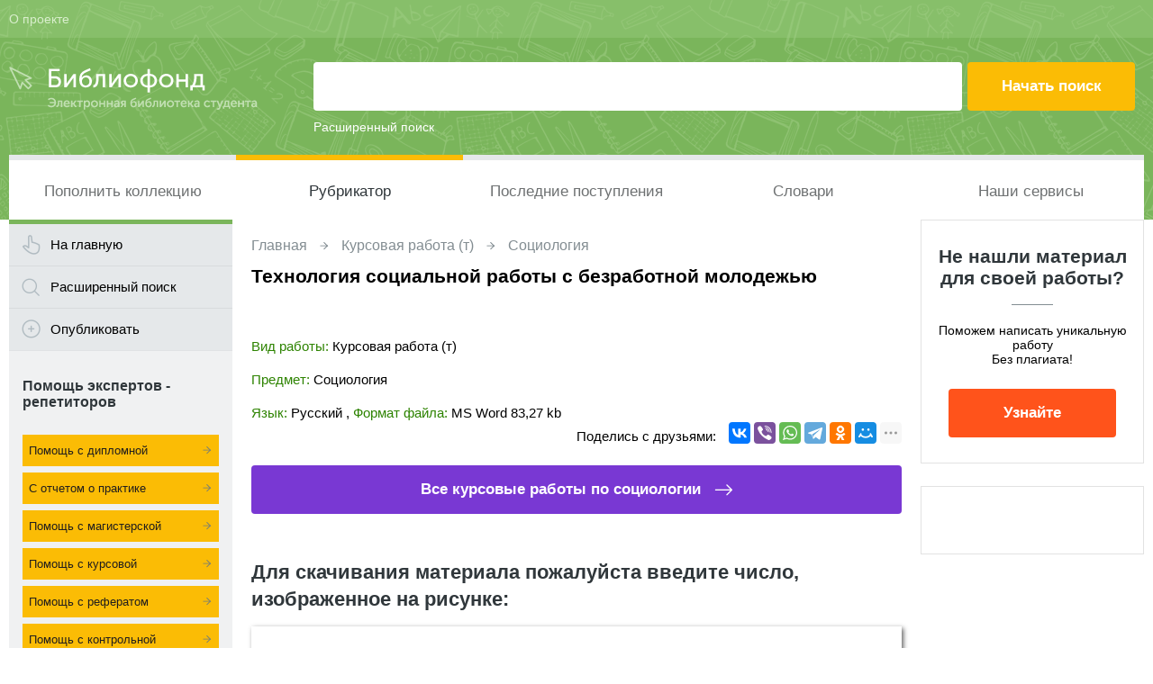

--- FILE ---
content_type: text/html; charset=utf-8
request_url: https://www.google.com/recaptcha/api2/aframe
body_size: 270
content:
<!DOCTYPE HTML><html><head><meta http-equiv="content-type" content="text/html; charset=UTF-8"></head><body><script nonce="FIz3OQO7fjLt5bZwSJFYjQ">/** Anti-fraud and anti-abuse applications only. See google.com/recaptcha */ try{var clients={'sodar':'https://pagead2.googlesyndication.com/pagead/sodar?'};window.addEventListener("message",function(a){try{if(a.source===window.parent){var b=JSON.parse(a.data);var c=clients[b['id']];if(c){var d=document.createElement('img');d.src=c+b['params']+'&rc='+(localStorage.getItem("rc::a")?sessionStorage.getItem("rc::b"):"");window.document.body.appendChild(d);sessionStorage.setItem("rc::e",parseInt(sessionStorage.getItem("rc::e")||0)+1);localStorage.setItem("rc::h",'1767280394707');}}}catch(b){}});window.parent.postMessage("_grecaptcha_ready", "*");}catch(b){}</script></body></html>

--- FILE ---
content_type: application/x-javascript; charset=utf-8
request_url: https://www.bibliofond.ru/js/likework.aspx?id=475936
body_size: 926
content:
var item = ''; item+='<div class="specpred"><div class="adt-list"><div class="head"><div class="entry"><h3>Похожие работы в объявлениях</h3></div><div class="author"></div><div class="date"></div></div><ul>';
 item+='<li><a href="/search/obiyava/?id=800405422" title ="Психология  безработного "><span class="entry"><span class="title">Психология  безработного </span><span class="text">...исследования процессов трудоустройства на  работу  2.2.  Технология  проведения исследования процессов трудоустройства  безработных  2.3. <br />...трудовых навыков  молодежью , начинающей трудовую деятель-ность. С этой целью создаются дополнительные рабочие...</span></span><span class="author">Предлагаю</span></a></li>'
 item+='<li><a href="/search/obiyava/?id=800425077" title ="Психология  безработного "><span class="entry"><span class="title">Психология  безработного </span><span class="text">Важнейшее направление  работы  с  безработными  гражданами – помощь в составлении ими индивидуальных проектов личной профессиональной перспекти-вы (ЛПП). <br />Ростов н/Д, 1999. 38.  Технология  работы  центра занятости. http://psucology.narod.ru.297.html. 39. </span></span><span class="author">Предлагаю</span></a></li>'
 item+='<li><a href="/search/obiyava/?id=800425092" title ="Занятость  молодежи "><span class="entry"><span class="title">Занятость  молодежи </span><span class="text">Шабельникова С.И. Организация профессиональной ориентации  молодежи  в учреждениях по  работе  с  молодежью  муниципальных образоdаний Московской области...<br />...и методы решения, 2007 г 18. Ясонова Т.П. профессиональное обучение  безработных  граждан России. </span></span><span class="author">Предлагаю</span></a></li>'
 item+='<li><a href="/search/obiyava/?id=800416323" title ="Вопросы и ответы к ГОСАм по специальности  Социальная  работа "><span class="entry"><span class="title">Вопросы и ответы к ГОСАм по специальности  Социальная  работа </span><span class="text"> Технология  социальной  работы  с  молодежью . 59. Эволюция теоретических представлений о  социальной  работе . </span></span><span class="author">Предлагаю</span></a></li>'
 item+='<li><a href="/search/obiyava/?id=800413381" title ="Основные проблемы занятости населения в современных условиях "><span class="entry"><span class="title">Основные проблемы занятости населения в современных условиях </span><span class="text">Тип данной  работы  Диплом. Данная  работа  была выполнена 10.03.2011 22:39:30 сотрудниками компании...<br />...Занятости Населения……..…..……42 2.3  Социальная  защита  безработных  граждан в современных условиях…46 Глава 3. ОСНОВНЫЕ ПРОБЛЕМЫ...</span></span><span class="author">Предлагаю</span></a></li>'
 item+='</ul></div></div>';
document.write(item);
